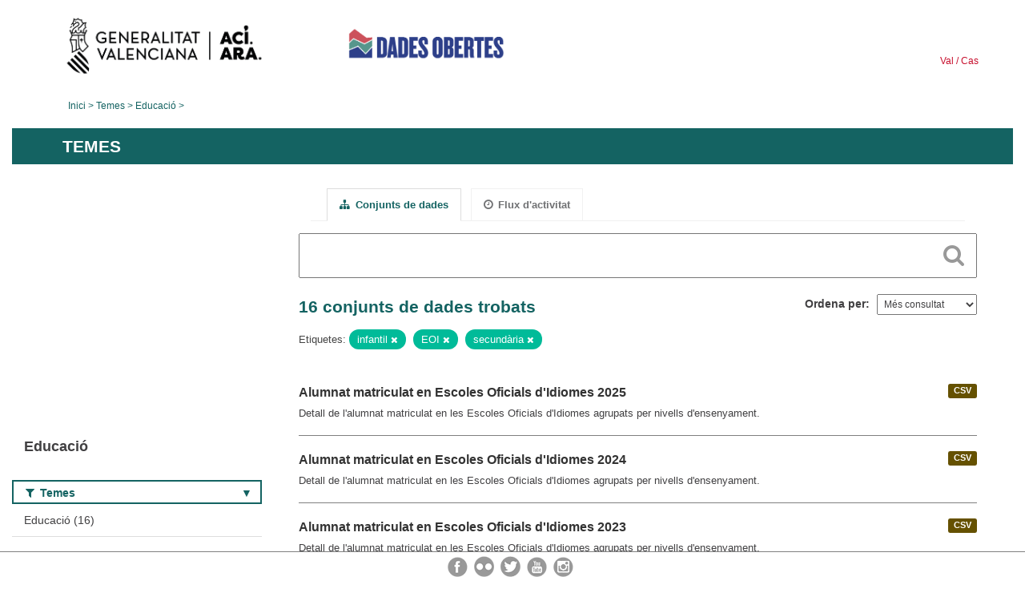

--- FILE ---
content_type: text/html; charset=utf-8
request_url: https://dadesobertes.gva.es/va/group/educacion?tags=infantil&tags=EOI&tags=secundaria
body_size: 5817
content:
<!DOCTYPE html>
<!--[if IE 9]> <html lang="ca" class="ie9"> <![endif]-->
<!--[if gt IE 8]><!--> <html lang="ca"> <!--<![endif]-->
  <head>
    <link rel="stylesheet" type="text/css" href="/fanstatic/vendor/:version:2019-05-02T14:14:27.92/select2/select2.css" />
<link rel="stylesheet" type="text/css" href="/fanstatic/css/:version:2023-10-03T12:40:34.44/main.min.css" />
<link rel="stylesheet" type="text/css" href="/fanstatic/vendor/:version:2019-05-02T14:14:27.92/font-awesome/css/font-awesome.min.css" />
<link rel="stylesheet" type="text/css" href="/fanstatic/ckanext-geoview/:version:2019-09-12T09:36:10.95/css/geo-resource-styles.css" />
<link rel="stylesheet" type="text/css" href="/fanstatic/ckanext-harvest/:version:2020-02-06T10:44:53.79/styles/harvest.css" />

    <meta charset="utf-8" />
      <meta name="generator" content="ckan 2.8.2" />
      <meta name="viewport" content="width=device-width, initial-scale=1.0">
    <title>Educació - Generalitat Valenciana</title>

    
    
  
  <link rel="shortcut icon" href="/base/images/ckan.ico" />
    
  
    <script type="text/javascript">
  (function(i,s,o,g,r,a,m){i['GoogleAnalyticsObject']=r;i[r]=i[r]||function(){
  (i[r].q=i[r].q||[]).push(arguments)},i[r].l=1*new Date();a=s.createElement(o),
  m=s.getElementsByTagName(o)[0];a.async=1;a.src=g;m.parentNode.insertBefore(a,m)
  })(window,document,'script','//www.google-analytics.com/analytics.js','ga');

  ga('create', 'UA-164238067-1', 'auto', {});
     
  ga('set', 'anonymizeIp', true);
  ga('send', 'pageview');
</script>
  

  <link rel="alternate" type="application/atom+xml" title="CKAN - Conjunts de dades del tema: Educació" href="/cafeed.group?id=educacion" />
<link rel="alternate" type="application/atom+xml" title="CKAN - Història recent de revisions" href="/va/revision/list?days=1&amp;format=atom" />

  
  
    
      
    
    

  
  <meta http-equiv="X-UA-Compatible" content="IE=EmulateIE7" />
  <link rel="stylesheet" href="/css/gva_theme.css"/>
  <!--[if IE]>
    <link rel="stylesheet" href="/css/gva_theme_IE.css"/>
  <![endif]-->

  


    
      
      
    
    
  </head>

  
  <body data-site-root="https://dadesobertes.gva.es/" data-locale-root="https://dadesobertes.gva.es/va/" >

    
    <div class="hide"><a href="#content">Saltar al contingut</a></div>
  

  

  
    <div role="main">
      <div id="content" class="container">
        

    		
  
  


<header>
  <div id="header">
	  <div class="idiomas" name="idiomas">
		<a class="valenciano" href="/va/group/educacion?tags=infantil&amp;tags=EOI&amp;tags=secundaria" lang="ca-ES" name="Valenciano" role="link"> Val </a>
	  	<a class="castellano" href="/es/group/educacion?tags=infantil&amp;tags=EOI&amp;tags=secundaria" lang="es-ES" name="Castellano" role="link"> Cas </a>
	  </div>

    <div class="cabecera" name="cabecera">
      <ul>
	<li class="head-gva">
          <ul class="linkGVA">
            <li>
              <a class="imageGVA" href="http://www.gva.es/va/" name="Generalitat Valenciana" role="link">Generalitat Valenciana</a>
            </li>
          </ul>
        </li>
        <li class="logo">
	        <h1 style="margin: 0;"><a href="http://portaldadesobertes.gva.es/ca" target="_self" name="dades Obertes"> 
		        <img src="/images/logo-dades-obertes-val.png" alt="dades Obertes">
	        </a></h1>
        </li>      </ul>
    </div>
  </div>

  <div id="header-mobile">
    <div class="cabecera">
      <div class="img-gva"><a name="Generalitat Valenciana" href="http://www.gva.es/va/">Generalitat Valenciana</a></div>
      <div class="img-gvaoberta"><a name="dadesObertes" href="http://portaldadesobertes.gva.es/ca"><img alt="dades Obertes" src="/images/logo-dades-obertes-val.png"></img></a></div>
      <div class="controls">
        <ul>
          <li class="lang-dropdown">
            <div class="dropdown toggle-ca">
              <label for="lang-btn">Idioma</label>
              <button id="lang-btn" class="dropbtn" onclick="dropLang()">▼</button>
              <div id="lang-dropdown" class="dropdown-content">
                <a name="Idioma" href="/es/group/educacion?tags=infantil&amp;tags=EOI&amp;tags=secundaria"><span style="display:none">Canviar Idioma</span></a>
              </div>
            </div>
          </li>
          <li class="menu-dropdown">
            <a name="Menu" onclick="showMenu()">
              <span></span>
              <span></span>
              <span></span>
            </a>
          </li>
        </ul>
      </div>
    </div>
	
	<div class="title-conselleria-superior">
		<a name="Conselleria de Transparencia" href="http://www.participacio.gva.es/va/">Conselleria de Justícia, Transparència i Participació</a>
    </div>
    <div class="title-conselleria" name="Datos Abiertos">
      <a name="Datos Abiertos" href="http://portaldadesobertes.gva.es/va/">Dades Obertes</a>
    </div>
  </div>
 
</header>

<script>
  function showMenu(){
    document.getElementById("menu").classList.toggle("show-menu");
  }
  function dropLang() {
    document.getElementById("lang-dropdown").classList.toggle("show");
  }

  // Close the dropdown if the user clicks outside of it
  window.onclick = function(event) {
    if (!event.target.matches('.dropbtn')) {

      var dropdowns = document.getElementsByClassName("dropdown-content");
      var i;
      for (i = 0; i < dropdowns.length; i++) {
        var openDropdown = dropdowns[i];
        if (openDropdown.classList.contains('show')) {
          openDropdown.classList.remove('show');
        }
      }
    }
  }
</script>
   		
 	
            <div class="toolbar">
              
                
                  <ol class="breadcrumb">
                    
<li class="home"><a href="http://portaldadesobertes.gva.es/ca">Inici</a></li>
                    
  <li><a href="/va/group">Temes</a></li>
  <li class="active"><a class=" active" href="/va/group/educacion">Educació</a></li>

                  </ol>
                
              
            </div>
          

          <div class="row wrapper">

            
            
              <div class="rotulo">
                <h2 role="heading" aria-level="1">
				Temes</h2>
              </div>
            

            
              <div class="primary col-sm-9 col-xs-12">
                
                
                  <article class="module">
                    
                      <header class="module-content page-header">
                        
                        <ul class="nav nav-tabs">
                          
  <li class="active"><a href="/va/group/educacion"><i class="fa fa-sitemap"></i> Conjunts de dades</a></li>
  <li><a href="/va/group/activity/educacion/0"><i class="fa fa-clock-o"></i> Flux d&#39;activitat</a></li>

                        </ul>
                      </header>
                    
                    <div class="module-content">
                      
                      
  
    
    
    







<form id="group-datasets-search-form" class="search-form" method="get" data-module="select-switch">

  
    <div class="search-input control-group search-giant">
      <label for="id-search-input">Search:</label>
      <input id="id-search-input" class="search" type="text" name="q" value="" autocomplete="off" placeholder=""></input>
      
      <button class="search-button" type="submit" value="search">
        <i class="fa fa-search"></i>
        <span>Cercar</span>
      </button>
      
    </div>
  

  
    <span>
  
  

  
  
  
  <input type="hidden" name="tags" value="infantil" />
  
  
  
  
  
  <input type="hidden" name="tags" value="EOI" />
  
  
  
  
  
  <input type="hidden" name="tags" value="secundaria" />
  
  
  
  </span>
  

  
    
      <div class="form-select control-group control-order-by">
        <label for="field-order-by">Ordena per</label>
        <select id="field-order-by" name="sort">
          
            
              <option value="views_recent desc">Més consultat</option>
            
          
            
              <option value="title_string asc">Nom Ascendent</option>
            
          
            
              <option value="title_string desc">Nom Descendent</option>
            
          
        </select>
        
        <button class="btn js-hide" type="submit">Vés</button>
        
      </div>
    
  

  
    
      <h2>

  
  
  
  

16 conjunts de dades trobats</h2>
    
  

  
    
      <p class="filter-list">
        
          
          <span class="facet">Etiquetes:</span>
          
            <span class="filtered pill">infantil
              <a href="/va/group/educacion?tags=EOI&amp;tags=secundaria" class="remove" title="Esborra"><i class="fa fa-times"></i></a>
            </span>
          
            <span class="filtered pill">EOI
              <a href="/va/group/educacion?tags=infantil&amp;tags=secundaria" class="remove" title="Esborra"><i class="fa fa-times"></i></a>
            </span>
          
            <span class="filtered pill">secundària
              <a href="/va/group/educacion?tags=infantil&amp;tags=EOI" class="remove" title="Esborra"><i class="fa fa-times"></i></a>
            </span>
          
        
      </p>     
      <a class="show-filters btn">Filtrar resultats</a>
    
  

</form>




  
  
    
      

  
    <ul class="dataset-list list-unstyled">
    	
	      
	        






  <li class="dataset-item">
    
      <div class="dataset-content">

	
              
                
                  <ul class="dataset-resources unstyled">
                    
                      
                      <li>
                        <!--<a href="/va/dataset/edu-alu-eoi-2025" class="label" data-format="csv">CSV</a>-->
						<p class="label" data-format="csv">CSV</p>
                      </li>
                      
                    
                  </ul>
                
              
          
            
              <h3 class="dataset-heading">
                
                  
                
                
                  <a href="/va/dataset/edu-alu-eoi-2025">Alumnat matriculat en Escoles Oficials d&#39;Idiomes 2025</a>


                
                
                  
                  
                
              </h3>
            

        
          
        
        
          
            <div>Detall de l'alumnat matriculat en les Escoles Oficials d'Idiomes agrupats per nivells d'ensenyament.</div>
          
        
      </div>
    
  </li>

	      
	        






  <li class="dataset-item">
    
      <div class="dataset-content">

	
              
                
                  <ul class="dataset-resources unstyled">
                    
                      
                      <li>
                        <!--<a href="/va/dataset/edu-alu-eoi-2024" class="label" data-format="csv">CSV</a>-->
						<p class="label" data-format="csv">CSV</p>
                      </li>
                      
                    
                  </ul>
                
              
          
            
              <h3 class="dataset-heading">
                
                  
                
                
                  <a href="/va/dataset/edu-alu-eoi-2024">Alumnat matriculat en Escoles Oficials d&#39;Idiomes 2024</a>


                
                
                  
                  
                
              </h3>
            

        
          
        
        
          
            <div>Detall de l'alumnat matriculat en les Escoles Oficials d'Idiomes agrupats per nivells d'ensenyament.</div>
          
        
      </div>
    
  </li>

	      
	        






  <li class="dataset-item">
    
      <div class="dataset-content">

	
              
                
                  <ul class="dataset-resources unstyled">
                    
                      
                      <li>
                        <!--<a href="/va/dataset/edu-alu-eoi-2023" class="label" data-format="csv">CSV</a>-->
						<p class="label" data-format="csv">CSV</p>
                      </li>
                      
                    
                  </ul>
                
              
          
            
              <h3 class="dataset-heading">
                
                  
                
                
                  <a href="/va/dataset/edu-alu-eoi-2023">Alumnat matriculat en Escoles Oficials d&#39;Idiomes 2023</a>


                
                
                  
                  
                
              </h3>
            

        
          
        
        
          
            <div>Detall de l'alumnat matriculat en les Escoles Oficials d'Idiomes agrupats per nivells d'ensenyament.</div>
          
        
      </div>
    
  </li>

	      
	        






  <li class="dataset-item">
    
      <div class="dataset-content">

	
              
                
                  <ul class="dataset-resources unstyled">
                    
                      
                      <li>
                        <!--<a href="/va/dataset/edu-alu-eoi-2015" class="label" data-format="csv">CSV</a>-->
						<p class="label" data-format="csv">CSV</p>
                      </li>
                      
                    
                  </ul>
                
              
          
            
              <h3 class="dataset-heading">
                
                  
                
                
                  <a href="/va/dataset/edu-alu-eoi-2015">Alumnat matriculat en Escoles Oficials d&#39;Idiomes 2015</a>


                
                
                  
                  
                
              </h3>
            

        
          
        
        
          
            <div>Detall de l'alumnat matriculat en les Escoles Oficials d'Idiomes agrupats per nivells d'ensenyament.</div>
          
        
      </div>
    
  </li>

	      
	        






  <li class="dataset-item">
    
      <div class="dataset-content">

	
              
                
                  <ul class="dataset-resources unstyled">
                    
                      
                      <li>
                        <!--<a href="/va/dataset/edu-alu-eoi-2014" class="label" data-format="csv">CSV</a>-->
						<p class="label" data-format="csv">CSV</p>
                      </li>
                      
                    
                  </ul>
                
              
          
            
              <h3 class="dataset-heading">
                
                  
                
                
                  <a href="/va/dataset/edu-alu-eoi-2014">Alumnat matriculat en Escoles Oficials d&#39;Idiomes 2014</a>


                
                
                  
                  
                
              </h3>
            

        
          
        
        
          
            <div>Detall de l'alumnat matriculat en les Escoles Oficials d'Idiomes agrupats per nivells d'ensenyament.</div>
          
        
      </div>
    
  </li>

	      
	        






  <li class="dataset-item">
    
      <div class="dataset-content">

	
              
                
                  <ul class="dataset-resources unstyled">
                    
                      
                      <li>
                        <!--<a href="/va/dataset/edu-alu-eoi-2013" class="label" data-format="csv">CSV</a>-->
						<p class="label" data-format="csv">CSV</p>
                      </li>
                      
                    
                  </ul>
                
              
          
            
              <h3 class="dataset-heading">
                
                  
                
                
                  <a href="/va/dataset/edu-alu-eoi-2013">Alumnat matriculat en Escoles Oficials d&#39;Idiomes 2013</a>


                
                
                  
                  
                
              </h3>
            

        
          
        
        
          
            <div>Detall de l'alumnat matriculat en les Escoles Oficials d'Idiomes agrupats per nivells d'ensenyament.</div>
          
        
      </div>
    
  </li>

	      
	        






  <li class="dataset-item">
    
      <div class="dataset-content">

	
              
                
                  <ul class="dataset-resources unstyled">
                    
                      
                      <li>
                        <!--<a href="/va/dataset/edu-alu-eoi-2012" class="label" data-format="csv">CSV</a>-->
						<p class="label" data-format="csv">CSV</p>
                      </li>
                      
                    
                  </ul>
                
              
          
            
              <h3 class="dataset-heading">
                
                  
                
                
                  <a href="/va/dataset/edu-alu-eoi-2012">Alumnat matriculat en Escoles Oficials d&#39;Idiomes 2012</a>


                
                
                  
                  
                
              </h3>
            

        
          
        
        
          
            <div>Detall de l'alumnat matriculat en les Escoles Oficials d'Idiomes agrupats per nivells d'ensenyament.</div>
          
        
      </div>
    
  </li>

	      
	        






  <li class="dataset-item">
    
      <div class="dataset-content">

	
              
                
                  <ul class="dataset-resources unstyled">
                    
                      
                      <li>
                        <!--<a href="/va/dataset/edu-alu-eoi-2011" class="label" data-format="csv">CSV</a>-->
						<p class="label" data-format="csv">CSV</p>
                      </li>
                      
                    
                  </ul>
                
              
          
            
              <h3 class="dataset-heading">
                
                  
                
                
                  <a href="/va/dataset/edu-alu-eoi-2011">Alumnat matriculat en Escoles Oficials d&#39;Idiomes 2011</a>


                
                
                  
                  
                
              </h3>
            

        
          
        
        
          
            <div>Detall de l'alumnat matriculat en les Escoles Oficials d'Idiomes agrupats per nivells d'ensenyament.</div>
          
        
      </div>
    
  </li>

	      
	        






  <li class="dataset-item">
    
      <div class="dataset-content">

	
              
                
                  <ul class="dataset-resources unstyled">
                    
                      
                      <li>
                        <!--<a href="/va/dataset/edu-alu-eoi-2010" class="label" data-format="csv">CSV</a>-->
						<p class="label" data-format="csv">CSV</p>
                      </li>
                      
                    
                  </ul>
                
              
          
            
              <h3 class="dataset-heading">
                
                  
                
                
                  <a href="/va/dataset/edu-alu-eoi-2010">Alumnat matriculat en Escoles Oficials d&#39;Idiomes 2010</a>


                
                
                  
                  
                
              </h3>
            

        
          
        
        
          
            <div>Detall de l'alumnat matriculat en les Escoles Oficials d'Idiomes agrupats per nivells d'ensenyament.</div>
          
        
      </div>
    
  </li>

	      
	        






  <li class="dataset-item">
    
      <div class="dataset-content">

	
              
                
                  <ul class="dataset-resources unstyled">
                    
                      
                      <li>
                        <!--<a href="/va/dataset/edu-alu-eoi-2009" class="label" data-format="csv">CSV</a>-->
						<p class="label" data-format="csv">CSV</p>
                      </li>
                      
                    
                  </ul>
                
              
          
            
              <h3 class="dataset-heading">
                
                  
                
                
                  <a href="/va/dataset/edu-alu-eoi-2009">Alumnat matriculat en Escoles Oficials d&#39;Idiomes 2009</a>


                
                
                  
                  
                
              </h3>
            

        
          
        
        
          
            <div>Detall de l'alumnat matriculat en les Escoles Oficials d'Idiomes agrupats per nivells d'ensenyament.</div>
          
        
      </div>
    
  </li>

	      
	        






  <li class="dataset-item">
    
      <div class="dataset-content">

	
              
                
                  <ul class="dataset-resources unstyled">
                    
                      
                      <li>
                        <!--<a href="/va/dataset/edu-alu-eoi-2008" class="label" data-format="csv">CSV</a>-->
						<p class="label" data-format="csv">CSV</p>
                      </li>
                      
                    
                  </ul>
                
              
          
            
              <h3 class="dataset-heading">
                
                  
                
                
                  <a href="/va/dataset/edu-alu-eoi-2008">Alumnat matriculat en Escoles Oficials d&#39;Idiomes 2008</a>


                
                
                  
                  
                
              </h3>
            

        
          
        
        
          
            <div>Detall de l'alumnat matriculat en les Escoles Oficials d'Idiomes agrupats per nivells d'ensenyament.</div>
          
        
      </div>
    
  </li>

	      
	        






  <li class="dataset-item">
    
      <div class="dataset-content">

	
              
                
                  <ul class="dataset-resources unstyled">
                    
                      
                      <li>
                        <!--<a href="/va/dataset/edu-alu-eoi-2007" class="label" data-format="csv">CSV</a>-->
						<p class="label" data-format="csv">CSV</p>
                      </li>
                      
                    
                  </ul>
                
              
          
            
              <h3 class="dataset-heading">
                
                  
                
                
                  <a href="/va/dataset/edu-alu-eoi-2007">Alumnat matriculat en Escoles Oficials d&#39;Idiomes 2007</a>


                
                
                  
                  
                
              </h3>
            

        
          
        
        
          
            <div>Detall de l'alumnat matriculat en les Escoles Oficials d'Idiomes agrupats per nivells d'ensenyament.</div>
          
        
      </div>
    
  </li>

	      
	        






  <li class="dataset-item">
    
      <div class="dataset-content">

	
              
                
                  <ul class="dataset-resources unstyled">
                    
                      
                      <li>
                        <!--<a href="/va/dataset/edu-alu-eoi-2022" class="label" data-format="csv">CSV</a>-->
						<p class="label" data-format="csv">CSV</p>
                      </li>
                      
                    
                  </ul>
                
              
          
            
              <h3 class="dataset-heading">
                
                  
                
                
                  <a href="/va/dataset/edu-alu-eoi-2022">Alumnat matriculat en Escoles Oficials d&#39;Idiomes 2022</a>


                
                
                  
                  
                
              </h3>
            

        
          
        
        
          
            <div>Detall de l'alumnat matriculat en les Escoles Oficials d'Idiomes agrupats per nivells d'ensenyament.</div>
          
        
      </div>
    
  </li>

	      
	        






  <li class="dataset-item">
    
      <div class="dataset-content">

	
              
                
                  <ul class="dataset-resources unstyled">
                    
                      
                      <li>
                        <!--<a href="/va/dataset/edu-alu-eoi-2021" class="label" data-format="csv">CSV</a>-->
						<p class="label" data-format="csv">CSV</p>
                      </li>
                      
                    
                  </ul>
                
              
          
            
              <h3 class="dataset-heading">
                
                  
                
                
                  <a href="/va/dataset/edu-alu-eoi-2021">Alumnat matriculat en Escoles Oficials d&#39;Idiomes 2021</a>


                
                
                  
                  
                
              </h3>
            

        
          
        
        
          
            <div>Detall de l'alumnat matriculat en les Escoles Oficials d'Idiomes agrupats per nivells d'ensenyament.</div>
          
        
      </div>
    
  </li>

	      
	        






  <li class="dataset-item">
    
      <div class="dataset-content">

	
              
                
                  <ul class="dataset-resources unstyled">
                    
                      
                      <li>
                        <!--<a href="/va/dataset/edu-alu-eoi-2020" class="label" data-format="csv">CSV</a>-->
						<p class="label" data-format="csv">CSV</p>
                      </li>
                      
                    
                  </ul>
                
              
          
            
              <h3 class="dataset-heading">
                
                  
                
                
                  <a href="/va/dataset/edu-alu-eoi-2020">Alumnat matriculat en Escoles Oficials d&#39;Idiomes 2020</a>


                
                
                  
                  
                
              </h3>
            

        
          
        
        
          
            <div>Detall de l'alumnat matriculat en les Escoles Oficials d'Idiomes agrupats per nivells d'ensenyament.</div>
          
        
      </div>
    
  </li>

	      
	        






  <li class="dataset-item">
    
      <div class="dataset-content">

	
              
                
                  <ul class="dataset-resources unstyled">
                    
                      
                      <li>
                        <!--<a href="/va/dataset/edu-alu-eoi-2019" class="label" data-format="csv">CSV</a>-->
						<p class="label" data-format="csv">CSV</p>
                      </li>
                      
                    
                  </ul>
                
              
          
            
              <h3 class="dataset-heading">
                
                  
                
                
                  <a href="/va/dataset/edu-alu-eoi-2019">Alumnat matriculat en Escoles Oficials d&#39;Idiomes 2019</a>


                
                
                  
                  
                
              </h3>
            

        
          
        
        
          
            <div>Detall de l'alumnat matriculat en les Escoles Oficials d'Idiomes agrupats per nivells d'ensenyament.</div>
          
        
      </div>
    
  </li>

	      
	    
    </ul>
  

    
  
  
    
  

                    </div>
                  </article>
                
              </div>
            

            
              <aside class="secondary col-sm-3">
                
                
  
  
<div class="module context-info">
  <section class="module-content">
    
      
      <div class="image">
        <a href="">
          <img src="https://dadesobertes.gva.es/uploads/group/2022-05-11-101415.618105educacion.png" width="190" height="118" alt="educacion" />
        </a>
      </div>
      
      
      <h1 class="heading">
        Educació
        
      </h1>
      
      
        
      
    
  </section>
</div>


  
    

  
  	
    
      
    
    
  
    
  

  
    

  
  	
    
    
  
    
      
      
        <section class="module module-narrow module-shallow filter-block filter-groups ">
          
            <h2 class="module-heading">
              <i class="fa fa-filter"></i>
              
              Temes
            </h2>
          
          
            
            
              <nav>
                <ul class="unstyled nav nav-simple nav-facet">
                  
                    
                    
                    
                    
                      <li class="nav-item">
                        <a href="/va/group/9cc9df63-2a32-48a9-8905-52cfd6bdf8a3?tags=infantil&amp;groups=educacion&amp;tags=EOI&amp;tags=secundaria" title="">
                          <span>Educació (16)</span>
                        </a>
                      </li>
                  
                </ul>
              </nav>

              <p class="module-footer">
                
                  
                
              </p>
            
            
          
        </section>
      
    
  

  
    

  
  	
    
    
  
    
      
      
        <section class="module module-narrow module-shallow filter-block filter-tags ">
          
            <h2 class="module-heading">
              <i class="fa fa-filter"></i>
              
              Etiquetes
            </h2>
          
          
            
            
              <nav>
                <ul class="unstyled nav nav-simple nav-facet">
                  
                    
                    
                    
                    
                      <li class="nav-item">
                        <a href="/va/group/9cc9df63-2a32-48a9-8905-52cfd6bdf8a3?tags=infantil&amp;tags=Alumnado&amp;tags=EOI&amp;tags=secundaria" title="">
                          <span>Alumnat (16)</span>
                        </a>
                      </li>
                  
                    
                    
                    
                    
                      <li class="nav-item">
                        <a href="/va/group/9cc9df63-2a32-48a9-8905-52cfd6bdf8a3?tags=infantil&amp;tags=Educaci%C3%B3n&amp;tags=EOI&amp;tags=secundaria" title="">
                          <span>Educació (16)</span>
                        </a>
                      </li>
                  
                    
                    
                    
                    
                      <li class="nav-item active">
                        <a href="/va/group/9cc9df63-2a32-48a9-8905-52cfd6bdf8a3?tags=infantil&amp;tags=secundaria" title="">
                          <span>EOI (16)</span>
                        </a>
                      </li>
                  
                    
                    
                    
                    
                      <li class="nav-item">
                        <a href="/va/group/9cc9df63-2a32-48a9-8905-52cfd6bdf8a3?tags=infantil&amp;tags=Formaci%C3%B3n&amp;tags=EOI&amp;tags=secundaria" title="">
                          <span>Formació (16)</span>
                        </a>
                      </li>
                  
                    
                    
                    
                    
                      <li class="nav-item">
                        <a href="/va/group/9cc9df63-2a32-48a9-8905-52cfd6bdf8a3?tags=infantil&amp;tags=Idiomas&amp;tags=EOI&amp;tags=secundaria" title="">
                          <span>Idiomes (16)</span>
                        </a>
                      </li>
                  
                    
                    
                    
                    
                      <li class="nav-item">
                        <a href="/va/group/9cc9df63-2a32-48a9-8905-52cfd6bdf8a3?tags=infantil&amp;tags=Matriculaci%C3%B3n&amp;tags=EOI&amp;tags=secundaria" title="">
                          <span>Matriculació (16)</span>
                        </a>
                      </li>
                  
                    
                    
                    
                    
                      <li class="nav-item">
                        <a href="/va/group/9cc9df63-2a32-48a9-8905-52cfd6bdf8a3?tags=infantil&amp;tags=Sexo&amp;tags=EOI&amp;tags=secundaria" title="">
                          <span>Sexe (3)</span>
                        </a>
                      </li>
                  
                    
                    
                    
                    
                      <li class="nav-item">
                        <a href="/va/group/9cc9df63-2a32-48a9-8905-52cfd6bdf8a3?tags=infantil&amp;tags=A%C3%B1o+2007&amp;tags=EOI&amp;tags=secundaria" title="">
                          <span>Any 2007 (1)</span>
                        </a>
                      </li>
                  
                    
                    
                    
                    
                      <li class="nav-item">
                        <a href="/va/group/9cc9df63-2a32-48a9-8905-52cfd6bdf8a3?tags=infantil&amp;tags=A%C3%B1o+2008&amp;tags=EOI&amp;tags=secundaria" title="">
                          <span>Any 2008 (1)</span>
                        </a>
                      </li>
                  
                    
                    
                    
                    
                      <li class="nav-item">
                        <a href="/va/group/9cc9df63-2a32-48a9-8905-52cfd6bdf8a3?tags=infantil&amp;tags=A%C3%B1o+2009&amp;tags=EOI&amp;tags=secundaria" title="">
                          <span>Any 2009 (1)</span>
                        </a>
                      </li>
                  
                </ul>
              </nav>

              <p class="module-footer">
                
                  
                    <a href="/va/group/9cc9df63-2a32-48a9-8905-52cfd6bdf8a3?tags=infantil&amp;tags=EOI&amp;tags=secundaria&amp;_tags_limit=0" class="read-more">Mostra més Etiquetes</a>
                  
                
              </p>
            
            
          
        </section>
      
    
  

  
    

  
  	
    
    
  
    
      
      
        <section class="module module-narrow module-shallow filter-block filter-res_format ">
          
            <h2 class="module-heading">
              <i class="fa fa-filter"></i>
              
              Formats
            </h2>
          
          
            
            
              <nav>
                <ul class="unstyled nav nav-simple nav-facet">
                  
                    
                    
                    
                    
                      <li class="nav-item">
                        <a href="/va/group/9cc9df63-2a32-48a9-8905-52cfd6bdf8a3?res_format=CSV&amp;tags=infantil&amp;tags=EOI&amp;tags=secundaria" title="">
                          <span>CSV (16)</span>
                        </a>
                      </li>
                  
                </ul>
              </nav>

              <p class="module-footer">
                
                  
                
              </p>
            
            
          
        </section>
      
    
  

  
    

  
  	
    
      
    
    
  
    
  

  

              </aside>
            
          </div>
        
      </div>
    </div>
  
    
    
  




  

<div class="container">

  <div class="colabora">
		<a href="https://portaldadesobertes.gva.es/va/contacte">Col·labora en el Portal de Dades Obertes</a>
  </div>

  <ul class="responsabilidad">
    <li><div id="mostrar-responsabilidad"></div></li>
    <li><div id="texto-responsabilidad">La utilització de les dades és responsabilitat teua</div></li>
  </ul>
</div>

<script type="text/javascript">
$(document).ready(function(){  
	$('#mostrar-responsabilidad').mouseover(function () {
		$('#texto-responsabilidad').show();
	  }).mouseout(function () {
		$('#texto-responsabilidad').hide();
	  });
});
</script> 


<footer id="footer" class="container">
 <div class="row">
  <div class="contentinfo col-xs-12 col-md-6"> 
    <p> © Generalitat<br> Conselleria de Justícia, Transparència i Participació
    </br> 
	  <a href="http://portaldadesobertes.gva.es/va/contacte">Contacte</a> | 
	  <a href="http://portaldadesobertes.gva.es/va/preguntes-frequents">Preguntes més freqüents</a> | 
      <a href="http://portaldadesobertes.gva.es/va/mapa-web">Mapa web</a> | 
      <a href="http://portaldadesobertes.gva.es/va/avis-legal">Avís legal</a> | 
      <a href="http://portaldadesobertes.gva.es/va/accessibilitat">Accessibilitat</a>
    </p>
  </div> 
	<div class="redes-sociales col-xs-12 col-md-6">
    <p> Seguix-nos en: </p>
		<ul> 
			<li> 
				<a href="https://www.instagram.com/generalitatvalenciana/?hl=es" target="_blank"> 
					<img src="/images/redes_instagram.png" alt="Instagram"> 
				</a> 
			</li>
			<li> 
				<a href="http://www.youtube.com/presidenciagva" target="_blank"> 
					<img src="/images/redes_youtube.png" alt="Youtube"> 
				</a> 
			</li> 
			<li> 
				<a href="https://twitter.com/gvaparticipacio" target="_blank"> 
					<img src="/images/redes_twitter.png" alt="Twitter"> 
				</a> 
			</li>
			<li> 
				<a href="http://www.flickr.com/presidenciagva" target="_blank"> 
					<img src="/images/redes_flickr.png" alt="Flickr"> 
				</a> 
			</li> 
			<li> 
				<a href="https://www.facebook.com/GVAParticipacioTransparencia" target="_blank"> 
					<img src="/images/redes_fb.png" alt="Facebook"> 
				</a> 
			</li>			
		</ul> 
	</div> 
	<div class="redes-sociales-mobile">
		<a href="https://www.facebook.com/gvaoberta/" target="_blank"> 
			<img src="/images/redes_fb.png" alt="Facebook"> 
		</a> 
		<a href="http://www.flickr.com/presidenciagva" target="_blank"> 
			<img src="/images/redes_flickr.png" alt="Flickr"> 
		</a> 
		<a href="https://twitter.com/gvaparticipacio" target="_blank"> 
			<img src="/images/redes_twitter.png" alt="Twitter"> 
		</a> 
		<a href="http://www.youtube.com/presidenciagva" target="_blank"> 
			<img src="/images/redes_youtube.png" alt="Youtube"> 
		</a> 
		<a href="https://www.instagram.com/generalitatvalenciana/?hl=es" target="_blank"> 
			<img src="/images/redes_instagram.png" alt="Instagram"> 
		</a> 
	</div> 
    </div>
</footer>

<script type="text/javascript">
$(document).ready(function(){  
	$('.filters .module-heading').click(function () {
		$(this).next("nav").slideToggle().next('.module-footer').slideToggle();
		$(this).toggleClass('open'); 
	  });
});
</script> 
  
    
    
    
      
    
  
  
    
  
    
    <div class="js-hide" data-module="google-analytics"
      data-module-googleanalytics_resource_prefix="">
    </div>
  


      
  <script>document.getElementsByTagName('html')[0].className += ' js';</script>
<script type="text/javascript" src="/fanstatic/vendor/:version:2019-05-02T14:14:27.92/jquery.min.js"></script>
<script type="text/javascript" src="/fanstatic/vendor/:version:2019-05-02T14:14:27.92/:bundle:bootstrap/js/bootstrap.min.js;jed.min.js;moment-with-locales.js;select2/select2.min.js"></script>
<script type="text/javascript" src="/fanstatic/base/:version:2025-04-09T15:42:12.81/:bundle:plugins/jquery.inherit.min.js;plugins/jquery.proxy-all.min.js;plugins/jquery.url-helpers.min.js;plugins/jquery.date-helpers.min.js;plugins/jquery.slug.min.js;plugins/jquery.slug-preview.min.js;plugins/jquery.truncator.min.js;plugins/jquery.masonry.min.js;plugins/jquery.form-warning.min.js;plugins/jquery.images-loaded.min.js;sandbox.min.js;module.min.js;pubsub.min.js;client.min.js;notify.min.js;i18n.min.js;main.min.js;modules/select-switch.min.js;modules/slug-preview.min.js;modules/basic-form.min.js;modules/confirm-action.min.js;modules/api-info.min.js;modules/autocomplete.min.js;modules/custom-fields.min.js;modules/data-viewer.min.js;modules/table-selectable-rows.min.js;modules/resource-form.min.js;modules/resource-upload-field.min.js;modules/resource-reorder.min.js;modules/resource-view-reorder.min.js;modules/follow.min.js;modules/activity-stream.min.js;modules/dashboard.min.js;modules/resource-view-embed.min.js;view-filters.min.js;modules/resource-view-filters-form.min.js;modules/resource-view-filters.min.js;modules/table-toggle-more.min.js;modules/dataset-visibility.min.js;modules/media-grid.min.js;modules/image-upload.min.js;modules/followers-counter.min.js"></script>
<script type="text/javascript" src="/fanstatic/base/:version:2025-04-09T15:42:12.81/tracking.min.js"></script>
<script type="text/javascript" src="/fanstatic/ckanext-googleanalytics/:version:2019-05-02T16:03:05.48/googleanalytics_event_tracking.js"></script></body>
</html>